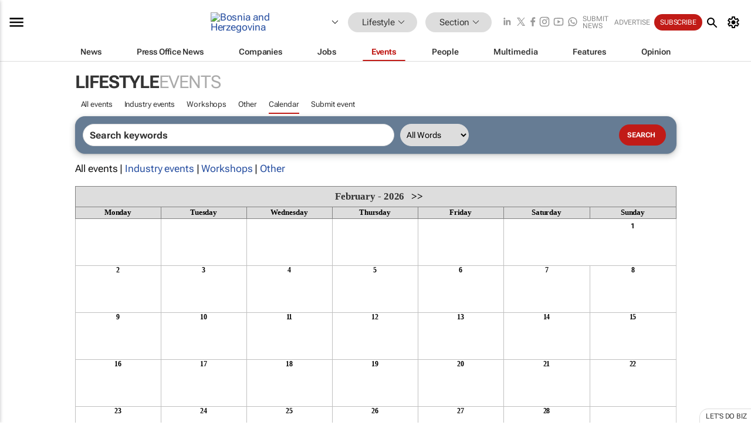

--- FILE ---
content_type: text/html; charset=utf-8
request_url: https://www.bizcommunity.com/Calendar/28/427/pi-0/cst-0.html
body_size: 16907
content:
<!doctype html>
<html lang="en">
<head>
<script>var gaBP='';gaBP=(typeof bizPlatform!=='undefined')?bizPlatform():'';</script><script async src="https://www.googletagmanager.com/gtag/js?id=G-4M01RQ45QJ"></script><script>window.dataLayer = window.dataLayer || [];function gtag(){dataLayer.push(arguments);}gtag('js', new Date());gtag('config','G-4M01RQ45QJ',{'dimension1':'427','dimension2':'427','dimension3':'28','dimension4':'7','dimension5':'0','dimension6':'0','dimension7':'3','dimension8':gaBP});</script>
<!--AD: /23319312375/Lifestyle-->
<title>Lifestyle & Entertainment Calendar in Bosnia and Herzegovina</title>
<link rel="canonical" href="https://www.bizcommunity.com/Calendar/28/427/pi-0/cst-0.html">
<link rel="alternate" type="application/rss+xml" title="Bosnia and Herzegovina - Lifestyle RSS Feed" href="https://www.bizcommunity.com/rss/28/427.html">
<meta name="title" content="Lifestyle & Entertainment Calendar in Bosnia and Herzegovina">
<meta name="description"  content="">
<meta name=keywords content="">
<meta http-equiv="Content-Language" content="en-us">
<meta http-equiv="content-type" content="text/html; charset=UTF-8">
<meta name="subject" content="Industry news">
<meta name="url"  content="https://www.bizcommunity.com/Calendar/28/427/pi-0/cst-0.html">
<meta name="robots" content="index,follow">
<meta name="viewport" content="width=device-width, initial-scale=1">
<meta name="theme-color" content="#ffffff">
<meta property="og:title" content="Lifestyle & Entertainment Calendar in Bosnia and Herzegovina">
<meta property="og:type" content="Website">
<meta property="og:description" content="" >
<meta property="og:site_name" content="Bizcommunity">
<meta property="og:url" content="https://www.bizcommunity.com/Calendar/28/427/pi-0/cst-0.html">
<meta name="image" property="og:image" content="https://www.bizcommunity.com/res/img/biz_balls_250.png">
<meta property="og:image:secure_url" content="https://www.bizcommunity.com/res/img/biz_balls_250.png">
<meta property="og:image:alt" content="">
<meta property="twitter:card" content="https://www.bizcommunity.com/res/img/biz_balls_250.png">
<meta name="twitter:card" content="summary_large_image"> 
<meta name="twitter:title" content="Lifestyle & Entertainment Calendar in Bosnia and Herzegovina"> 
<meta name="twitter:url" content="https://www.bizcommunity.com/Calendar/28/427/pi-0/cst-0.html"> 
<meta name="twitter:description" content=""> 
<meta name="twitter:image" content="https://www.bizcommunity.com/res/img/biz_balls_250.png"> 
<meta name="twitter:site" content="@Bizcommunity"> 
<meta name="twitter:creator" content=" @Bizcommunity"> 
<meta property="fb:app_id" content="144806878919221"> 
<link rel="preconnect" href="https://biz-file.com">
<link rel="preconnect" href="https://cdn.jsdelivr.net">
<link href="/res/css/public-desktop.css?s119e" rel=stylesheet>
<link href="/res/css/section-event.css?s5" rel=stylesheet>
<link href="/res/css/test-site-live.css?s23" rel=stylesheet><link rel="icon" href="/favicon.ico" sizes="any"><link rel="icon" href="/res/img/favicon/favicon.svg" type="image/svg+xml"><link rel="apple-touch-icon" sizes="180x180" href="/res/img/favicon/apple-touch-icon.png"><link rel="icon" type="image/png" sizes="32x32" href="/res/img/favicon/favicon-32x32.png"><link rel="icon" type="image/png" sizes="16x16" href="/res/img/favicon/favicon-16x16.png"><link rel="manifest" href="/manifest.json"><link rel="apple-touch-icon" href="/res/img/biz-balls-apple-touch.png"><link rel="apple-touch-startup-image" href="/res/img/ios-startup.png"><style>.site-header-placeholder {background: transparent !important;} 
.body-container {margin-top:0px !important;} 
.btn-search--toggle{display:none;}
.CB_i{height: initial}
.RM_box--trending {.RM_small-square-link {display: none}}
.elevated-container--narrow-padding > div{position:static !important}

.front-page-jobs-container content-group { 
margin-top:10px !important;
}

.front-page-latest-jobs {
margin-top:10px !important;
}
	@media screen and (max-width: 768px) {
				.body-new-design--header-only.body-myaccount-page .site-header-placeholder {
					height: 94px;
				}
			}
.kMyAccountTable tr th {color: #fff !important;}
.CTS_title a {font-size: 27px;}
.kLargeTable td {padding: 4px;border: 1px solid #ccc;}</style>
<style>
@font-face {font-family:'Roboto Flex';font-style:normal;font-weight:100 1000;font-stretch:100%;font-display:swap;src:url(/res/font/roboto-flex-v9-wght-xtra.woff2) format('woff2');}
@supports (-webkit-hyphens:none){@font-face {font-family:'Roboto Flex';font-style:normal;font-weight:100 1000;font-stretch:100%;font-display:swap;src:url(/res/font/roboto-flex-v9-wght-xtra-safari.woff2) format('woff2');}}
</style>
<script>
var RNS = RNS || (Math.floor(Math.random() * 0x7FFFFFFF)+1).toString();
var _locationId=28;
var _categoryId=427;
var _contentType=7;
var _contentId=0;
var _pageName='Calendar';
var jsPageType=3;
var adPosition = '';
</script>
<script nomodule src="/res/js/head.es5.js?m49k"></script>
<script src="/res/js/head.js?m49k"></script>
<script async="async" src="https://securepubads.g.doubleclick.net/tag/js/gpt.js"></script>
<script>window.googletag = window.googletag || {};window.googletag.cmd = window.googletag.cmd || [];var googletag = window.googletag;var googletagads = googletagads || [];googletag.cmd.push(function() {googletag.pubads().enableSingleRequest();googletag.pubads().disableInitialLoad();googletag.pubads().addEventListener('slotRenderEnded', function(event) {updateDFPAdSlot(event.slot.getSlotElementId(), event.isEmpty);});googletag.enableServices();});</script>
</head>
<body class=" body-is-public-page body-has-no-col body-page-type-3 body-browse-page body-new-design--header-only body-menu-home body-new-header-july" data-x="addScrollClasses:{'scrollDownClass':'body--scroll-down','scrollUpClass':'body--scroll-up'}">
<div class="site-header"><div class="SH-option"><div class="d-flex" style="align-items: center;justify-content: space-between"><div id="desktop-menuToggle-mainMenu" class="SHO-hamburger"><div class="hamburger  j-hamburger" id="j-hamburger" data-x="axH:{'fireOnlyOnce':true}" data-target="j-sideMenu" data-href="/Request/RenderSideMenuContent.aspx?si=j-sideMenu"><span class="icon"></span></div><div id="j-sideMenu" class="side-menu-content"><div class="d-flex justify-content-center align-items-center" style="height: 80vh;width: 100%;justify-content: center"><img src="/res/img/m-loading.gif" alt=""></div><div class="SMC-overlay" onclick="$('#j-sideMenu').toggleClass('side-menu-content--open');$('.j-hamburger').removeClass('is-active');"></div></div></div><div class="logo"><a href="/"><img class="logo-img" src="https://biz-file.com/res/img/logo.png" alt=""></a></div><a class="j-country-hover country-hover country-hover country-hover" data-x="pRID:{'on':'hover','delay':200,'transition':'none','position':'below','stretchToFitLinksWidth':false,'removeDelayIfPopupVisible':true}" data-target="jLR-Country-Popup-logo"
data-url="/Request/selectcountrypopup.aspx?l=28&amp;c=427" href="/SelectCountry.aspx?l=28&amp;c=427" data-option="show-images"><span class="kvertical-align"><img class="flag" src="https://biz-file.com/res/img/flag/21/28.gif" width="21" height="14" alt="Bosnia and Herzegovina"></span><span class="pagedropdown-icon-wrapper"><span class="mui-icon_expand-more-black"></span></span></a><div class="bread-crumb"><!---ksjlkds33--><a class="BC-i SM-i SM-i--industries-dropdown" data-x="pRID:{'on':'hoverOnly','delay':200,'transition':'none','position':'below','stretchToFitLinksWidth':false,'removeDelayIfPopupVisible':true}" data-target="j-ind-popup-ksjlkds33" data-url="/Request/SelectIndustryPopupDouble.aspx?ct=7&c=427&pcth=BCI-popup" href="/Events/28/427.html"><span class="BCI-text"> Lifestyle </span><span class="mui-icon_expand-more-black"></span></a><div id="j-ind-popup-ksjlkds33" class="BCI-popup j-escape-hide breadcrum-header" style="display:none"></div><span class="BC-nav mui-icon_arrow-forward-100"></span><a class="BC-i BC-i--section SM-i SM-i--industries-dropdown" data-x="pRID:{'on':'hoverOnly','delay':200,'transition':'none','position':'below','stretchToFitLinksWidth':false,'removeDelayIfPopupVisible':true}" data-target="j-cat-popup-ksjlkds33" href="/Events/28/427.html" data-url="/Request/SelectCategory.aspx?l=28&c=427"><span class="BCI-text">Section </span><span class="mui-icon_expand-more-black"></span></a><div id="j-cat-popup-ksjlkds33" class="BCI-popup j-escape-hide breadcrum-header" style="display:none"></div></div><div class="search-section SHOR-search"><div id="j-search-box-8ed0654cf2db452c99b8950828e3f0fe" class="search-form search-form--cntrl right-search-search-control search-form--collapsed"><form class="d-flex align-items-center" method="post" action="/Search.aspx?l=28&c=1"  onfocusin="$('body').addClass('search-active');" onfocusout="$('body').removeClass('search-active');"><input id="j-search-input-right-search" placeholder="Search" name="s" class="search-input" type="text" oninput="document.querySelector('#j-btn-clear-text-right-search').style.display = this.value ? 'block' : 'none';" required /><div class="right-controls"><button id="j-btn-clear-text-right-search" class="btn-clear-text" aria-label="Clear search" type="button" onclick="document.getElementById('j-search-input-right-search').value = ''; this.style.display = 'none'; document.getElementById('j-search-input-right-search').focus();"><span class="clear-search-icon"></span></button><div class="btn-advanced-options" title="Advanced options" aria-label="Advanced options" data-x="pRID:{ 'on': 'hover','position': 'belowleft','transition': 'none'}" data-target="jSearch-PopUp-right-search"><span id="advanced-options-text-right-search" class="advanced-options-text"></span><span class="advanced-options-icon"></span></div></div><button class="btn-search" aria-label="Search" role="button"><span class="search-icon"></span></button><button id="j-btn-search-toggle-8ed0654cf2db452c99b8950828e3f0fe" class="btn-search btn-search--toggle" aria-label="toogle" role="button"><span class="search-icon"></span></button><input id="j-ctype-right-search" hidden type="text" name="ctype"></form><div id="j-search-overlay-8ed0654cf2db452c99b8950828e3f0fe" class="search-overlay"></div></div><div id="jSearch-PopUp-right-search" style="display:none;"><div class="pop1-arrow"></div><div class="pop1"><ul class="pop1-ul"><li txt="All" rel="/Request/SuggestAll.aspx"><a href="#" class="PUI-text" onclick="$('#j-ctype-right-search').val(0);$('#advanced-options-text-right-search').text('');">All</a></li><li txt="Articles" rel="/Request/SuggestArticles.aspx?l=28&c=427"><a  class="PUI-text" href="#" onclick="$('#j-ctype-right-search').val(1);$('#advanced-options-text-right-search').text('Articles');">Articles</a></li><li txt="Companies" rel="/Request/SuggestCompany.aspx"><a class="PUI-text" href="#" onclick="$('#j-ctype-right-search').val(12);$('#advanced-options-text-right-search').text('Companies');">Companies</a></li><li txt="Events" rel="/Request/SuggestEvents.aspx?l=28"><a class="PUI-text" href="#" onclick="$('#j-ctype-right-search').val(7);$('#advanced-options-text-right-search').text('Events');">Events</a></li><li txt="Galleries" rel="/Request/SuggestGalleries.aspx?l=28"><a  class="PUI-text" href="#" onclick="$('#j-ctype-right-search').val(8);$('#advanced-options-text-right-search').text('Galleries');">Galleries</a></li><li txt="Jobs" rel="/Request/SuggestJobs.aspx"><a  class="PUI-text" href="#" onclick="$('#j-ctype-right-search').val(10);$('#advanced-options-text-right-search').text('Jobs');">Jobs</a></li><li txt="People" rel="/Request/SuggestPeople.aspx"><a  class="PUI-text" href="#" onclick="$('#j-ctype-right-search').val(3);$('#advanced-options-text-right-search').text('People');">People</a></li></ul></div></div><script>onReady(function () {if (!true){return}let searchContainer = document.getElementById('j-search-box-8ed0654cf2db452c99b8950828e3f0fe');let toggleButton = document.getElementById('j-btn-search-toggle-8ed0654cf2db452c99b8950828e3f0fe');let overlay = document.getElementById('j-search-overlay-8ed0654cf2db452c99b8950828e3f0fe');
let body = document.body;
// When the toggle is clicked
// 1. Toggle the class on the search container to inclde the collapsed open class
// 2. Add event listeners for scroll and click outside to remove the open class
// 3. When the overlay is clicked, remove the open class
// 4. When clicked outside the search container, and scroll of scrollHeight  remove the open class
toggleButton.addEventListener('click', function (e) {
e.preventDefault();
searchContainer.classList.toggle('search-form--collapsed-open');
overlay.classList.toggle('search-overlay--open');
body.classList.toggle('right-search-search-control-active');
let scrolled = false;
let scrollHeight = 300;
// Function to handle clicks outside the .search element
function handleClickOutside(event) {
if (!searchContainer.contains(event.target)) {
RemoveClassRemoveListeners();
}
}
// Function to handle scroll beyond 300px
function handleScroll() {
if (window.scrollY > scrollHeight && !scrolled) {
scrolled = true;
RemoveClassRemoveListeners();
}
}
// Function to toggle the class and remove both event listeners
function RemoveClassRemoveListeners() {
searchContainer.classList.remove('search-form--collapsed-open');
overlay.classList.remove('search-overlay--open');
body.classList.remove('right-search-search-control-active');
// Remove event listeners
window.removeEventListener('scroll', handleScroll);
document.removeEventListener('click', handleClickOutside);
}
// Attach event listeners for scroll and click outside
window.addEventListener('scroll', handleScroll);
document.addEventListener('click', handleClickOutside);
});
overlay.addEventListener('click', function () {
searchContainer.classList.remove('search-form--collapsed-open');
overlay.classList.remove('search-overlay--open');
body.classList.remove('right-search-search-control-active');});});</script></div></div><div class="SHO-right d-flex items-center"><div class="social-media-links d-flex">
<a class="icon-link icon-link--linkedin" href="https://za.linkedin.com/company/bizcommunity" target="_blank" rel="noopener,nofollow,noindex" title="Bizcommunity linkedIn">
<span class="sb-linkedin-testsite"></span></a>
<a class="icon-link icon-link--x" href="https://www.bizcommunity.com/advertise/contactus" target="_blank" rel="noopener,nofollow,noindex" title="Bizcommunity x/twitter">
<span class="sb-x-testsite"></span></a>
<a class="icon-link icon-link--facebook" href="https://www.facebook.com/Bizcommunity" target="_blank" rel="noopener,nofollow,noindex" title="Bizcommunity facebook">
<span class="sb-facebook-testsite mr-n-4px ml-n-4px"></span></a>
<a class="icon-link icon-link--instagram" href="https://www.instagram.com/bizcommunity/" target="_blank" rel="noopener,nofollow,noindex" title="Bizcommunity instagram">
<span class="sb-instagram-testsite"></span></a>
<a class="icon-link icon-link--youtube" href="https://www.youtube.com/@bizcommunity" target="_blank" rel="noopener,nofollow,noindex" title="Bizcommunity youtube">
<span class="sb-youtube-testsite"></span></a>
<a class="icon-link icon-link--whatsapp" href="https://www.whatsapp.com/channel/0029Vacw0EY4SpkIG5yGPh2h" target="_blank" rel="noopener,nofollow,noindex" title="Bizcommunity whatsapp">
<span class="sb-whatsapp-testsite"></span></a>
</div>
<a class="SHOR-icon-link"
data-x="pRID:{'on':'hover', 'delay': 200, 'transition': 'none', 'tailClass': 'pop1-arrow', 'position': 'below','resizeWhenContentChanges':true, 'stretchToFitLinksWidth': false, 'removeDelayIfPopupVisible': true,'preventDefaultLink':true}"
data-target="jHL-socialMediaPages"
data-url="/Request/SelectSocialMediaSitesPopup.aspx" href="https://www.bizcommunity.com/advertise/contactus"><span class="CHSRIL-icon m-icon m-icon_share "></span></a><div class="SHOR-links d-flex items-center justify-center cdhdi"><a class="SHORL-i SHORL-i--extra-link" data-target="jSubmitBox-3" data-url="/Request/SelectSubmitPopup.aspx?ru=%2fCalendar%2f28%2f427%2fpi-0%2fcst-0.html" href="/SubmitNews.aspx?l=28&c=427">Submit news</a><a class="SHORL-i SHORL-i--extra-link"
href="https://www.bizcommunity.com/advertise?utm_source=bizcommunity&utm_medium=site&utm_campaign=topstrip">Advertise</a><a class="SHORL-i SHORL-i--cta" href="/Signup.aspx?l=196&c=1&ss=siteHeader">Subscribe</a><a class="SHORL-i SHORL-i--my-account  j-myaccount-hover d-flex" data-url="/Request/SelectMyAccountPopup.aspx?ru=%2fCalendar%2f28%2f427%2fpi-0%2fcst-0.html" href="/MyAccount/Home.aspx" data-target="jMyAccountBox" href="/MyAccount/Home.aspx" aria-label="MyAccount"><span class="sm-myaccount-text">My Account</span><span class="icon mui-icon_cog j-myaccount-icon"></span></a></div><div class="SHO-controls--mobile"><ul class="sm-ul"><li class="search-toggle" onclick="$('.search-form').toggleClass('search-form--open-for-mobile');$('.SH-mobile-strip').toggleClass('d-none');$('.site-header').toggleClass('site-header--has-mobile-search');"></li><li class="ts-m-tool"><a class="sm-a sm-a--small-margin j-myaccount-hover" data-url="/Request/SelectMyAccountPopup.aspx?ru=%2fCalendar%2f28%2f427%2fpi-0%2fcst-0.html" href="/MyAccount/Home.aspx" data-target="jMyAccountBox" href="/MyAccount/Home.aspx" aria-label="MyAccount"><span class="sm-myaccount-text"></span><span id="" class="icon mui-icon_cog j-myaccount-icon"></span></a></li></ul></div></div></div><div class="SH-top-strip"><div class="SHTS-menus d-flex"><div class="SHTS-middle d-flex"><div class="SHTSM-menu"><div class="site-menu d-flex"><div class="SM-items d-flex"><a class="SM-i SM-i--dropdown SM-i-News "
href="/Lifestyle"  data-target="j-mi-News"><span class="SM-i-text d-flex items-center justify-between">News</span></a><a class="SM-i SM-i--dropdown SM-i-PressOffice "
href="/CompanyNews/28/427.html"  data-target="j-mi-PressOffice"><span class="SM-i-text d-flex items-center justify-between">Press Office News</span></a><a class="SM-i SM-i--dropdown SM-i-Companies "
href="/Companies/28/427.html"  data-target="j-mi-Companies"><span class="SM-i-text d-flex items-center justify-between">Companies</span></a><a class="SM-i SM-i--dropdown SM-i-Jobs "
href="/JobIndustries.aspx?l=28&c=1"  data-target="j-mi-Jobs"><span class="SM-i-text d-flex items-center justify-between">Jobs</span></a><a class="SM-i SM-i--dropdown SM-i--current SM-i-Events "
href="/Events/28/427.html"  data-target="j-mi-Events"><span class="SM-i-text d-flex items-center justify-between">Events</span></a><a class="SM-i SM-i--dropdown SM-i-People "
href="/People/196/427.html"  data-target="j-mi-People"><span class="SM-i-text d-flex items-center justify-between">People</span></a><a class="SM-i SM-i--dropdown SM-i-Multimedia "
href="/Multimedia/28/427.html"  data-target="j-mi-Multimedia"><span class="SM-i-text d-flex items-center justify-between">Multimedia</span></a><a class="SM-i SM-i--dropdown SM-i-SpecialSections "
href="https://www.bizcommunity.com/advertise/sponsorship-content"  data-target="j-mi-SpecialSections"><span class="SM-i-text d-flex items-center justify-between">Features</span></a><a class="SM-i SM-i--dropdown SM-i-Contributors "
href="/ContributorArticles/28/427.html"  data-target="j-mi-Contributors"><span class="SM-i-text d-flex items-center justify-between">Opinion</span></a><div class="SM-items--block"><a class="SM-i"
href="https://www.bizcommunity.com/advertise?utm_source=bizcommunity&utm_medium=site&utm_campaign=topstrip"><span class="SM-i-text d-flex items-center justify-between">Advertise</span></a><a class="SM-i j-myaccount-hover" data-target="jSubmitBox-2" data-url="/Request/SelectSubmitPopup.aspx?ru=%2fCalendar%2f28%2f427%2fpi-0%2fcst-0.html" href="/SubmitNews.aspx?l=28&c=427"><span class="SM-i-text d-flex items-center justify-between">Submit news</span></a><div class="myaccount-popup shadow-2" id="jSubmitBox-2" style="display:none;width:fit-content;" data-track="top strip my account pop up"></div></div></div><div id="j-mi-News" class="mm-popup" style="display:none;"><div class="pop1 clear-before-after"><ul class="pop1-col pop1-ul"><li><a class="PUI-text" href="/Lifestyle">News</a></li><li><a class="PUI-text" href="/CompanyNews/28/427.html">Company news</a></li><li><a class="PUI-text" href="/InBriefs/28/427.html">In briefs</a></li><li><a class="PUI-text" href="/PeopleNews/28/427.html">New appointments</a></li><li><a class="PUI-text" href="/Accounts/28/10.html">New business</a></li><li><a class="PUI-text" href="/NewsletterList.aspx">Newsletters</a></li><li><a class="PUI-text" href="/MostReadArticles/28/427.html">Most read articles</a></li><li><a class="PUI-text" href="/MySavedContent.aspx?id=0&ct=1">Saved content</a></li></ul><div class="pop1-col pop1-right"><a class="kSubmitButton kRound" href="/SubmitNews.aspx?l=28&c=427" title="Submit news" rel="noindex">Submit news</a></div></div></div><div id="j-mi-PressOffice" class="mm-popup" style="display:none;"><div class="pop1 clear-before-after"><ul class="pop1-col pop1-ul"><li><a class="PUI-text" href="/CompanyNews/28/427.html">Press Office news</a></li><li><a class="PUI-text" href="/PressOffices/28/427.html">Press Offices</a></li><li><a class="PUI-text" href="/advertise/bizoffice?utm_source=bizcommunity&utm_medium=site&utm_campaign=link-topMenu">Press Office info</a></li><li><a class="PUI-text" href="/MyAccount/Companies.aspx">My Press Office</a></li></ul><div class="pop1-col pop1-right"><a class="kSubmitButton kRound" href="/SubmitNews.aspx?l=28&c=427" title="Publish your news on Biz" rel="noindex">Publish your news on Biz</a></div></div></div><div id="j-mi-Companies" class="mm-popup" style="display:none;"><div class="pop1 clear-before-after"><ul class="pop1-col pop1-ul"><li><a class="PUI-text" href="/Companies/28/427.html">Companies</a></li><li><a class="PUI-text" href="/CompanyNews/28/427.html">Company news</a></li><li><a class="PUI-text" href="/PressOfficeList.aspx">Press Office Newsrooms</a></li><li><a class="PUI-text" href="/MyAccount/Companies.aspx">My company</a></li><li><a class="PUI-text" href="/MySavedCompanies.aspx">My saved companies</a></li></ul><div class="pop1-col pop1-right"><a class="kSubmitButton kRound" href="/ListCompany.aspx?l=28&c=427" title="Get a Biz listing" rel="noindex">Get a Biz listing</a><a class="kSubmitButton kRound" href="/SubmitNews.aspx?l=28&c=427" title="Publish your news on Biz" rel="noindex">Publish your news on Biz</a></div></div></div><div id="j-mi-Jobs" class="mm-popup" style="display:none;"><div class="pop1 clear-before-after"><ul class="pop1-col pop1-ul"><li><a class="PUI-text" href="/JobIndustries.aspx?l=28&c=1">Jobs offered</a></li><li><a class="PUI-text" href="/JobsWanted.aspx?l=28&c=427&ct=11">Jobs wanted</a></li><li><a class="PUI-text" href="/MySavedJobs.aspx">My saved jobs</a></li><li><a class="PUI-text" href="/MyAccount/CVView.aspx">My CV</a></li><li><a class="PUI-text" href="/Recruiters/28/427.html">Recruiters</a></li><li><a class="PUI-text" href="/CompaniesRecruiting/28/427.html">Companies recruiting</a></li><li><a class="PUI-text" href="/PostJobOffered.aspx?">Post your job ad</a></li><li><a class="PUI-text" href="/MyAccount/Jobs.aspx">Recruitment login</a></li></ul><div class="pop1-col pop1-right"><a class="kSubmitButton kRound" href="/PostJob.aspx" title="Post a job" rel="noindex">Post a job</a></div></div></div><div id="j-mi-Events" class="mm-popup" style="display:none;"><div class="pop1 clear-before-after"><ul class="pop1-col pop1-ul"><li><a class="PUI-text" href="/Events/28/427/cst-3.html">Industry events</a></li><li><a class="PUI-text" href="/Events/28/427/cst-4.html">Workshops</a></li><li><a class="PUI-text" href="/Events/28/427/cst-106.html">Other</a></li><li><a class="PUI-text" href="/Calendar/28/10.html">Calendar</a></li></ul><div class="pop1-col pop1-right"><a class="kSubmitButton kRound" href="/SubmitEvent.aspx" title="Submit event" rel="noindex">Submit event</a></div></div></div><div id="j-mi-People" class="mm-popup" style="display:none;"><div class="pop1 clear-before-after"><ul class="pop1-col pop1-ul"><li><a class="PUI-text" href="/People/196/427.html">Find people</a></li><li><a class="PUI-text" href="/EditProfile.aspx">Edit my profile</a></li></ul><div class="pop1-col pop1-right"></div></div></div><div id="j-mi-Multimedia" class="mm-popup" style="display:none;"><div class="pop1 clear-before-after"><ul class="pop1-col pop1-ul"><li><a class="PUI-text" href="/Videos/28/427.html">Videos</a></li><li><a class="PUI-text" href="/Audios/28/427.html">Audios</a></li><li><a class="PUI-text" href="/Galleries/28/427.html">Galleries</a></li><li><a class="PUI-text" href="/Multimedia/28/589.html">BizTakeouts</a></li></ul><div class="pop1-col pop1-right"><a class="kSubmitButton kRound" href="/MyAccount/SubmitMultimediaAd.aspx" title="Submit your media" rel="noindex">Submit your media</a></div></div></div><!-- These sub menus are loaded at run time, Check the method that creates the cRenderMenuItem menu list --><div id="j-mi-SpecialSections" class="mm-popup" style="display:none;"><div class="pop1 clear-before-after"><ul class="pop1-col pop1-ul"><li><a class="PUI-text" href="/BizTrends">BizTrends</a></li><li><a class="PUI-text" href="/Pendoring">Pendoring</a></li><li><a class="PUI-text" href="/EffieAwards">Effie Awards</a></li><li><a class="PUI-text" href="/BizTrendsTV">BizTrendsTV</a></li><li><a class="PUI-text" href="/NedbankIMC">IMC Conference</a></li><li><a class="PUI-text" href="/OrchidsandOnions">Orchids and Onions</a></li><li><a class="PUI-text" href="/TheLeadCreative">The Lead Creative</a></li><li><a class="PUI-text" href="/LoeriesCreativeWeek">Loeries Creative Week</a></li><li><a class="PUI-text" href="/SpecialSections.aspx">More Sections</a></li></ul><div class="pop1-col pop1-right"><a class="kSubmitButton kRound" href="https://www.bizcommunity.com/advertise/sponsorship-content" title="Features calendar" rel="noindex">Features calendar</a></div></div></div><div id="j-mi-Contributors" class="mm-popup" style="display:none;"><div class="pop1 clear-before-after"><ul class="pop1-col pop1-ul"><li><a class="PUI-text" href="/ContributorArticles/28/427.html">Articles</a></li></ul><div class="pop1-col pop1-right"><a class="kSubmitButton kRound" href="/SubmitNews.aspx?l=28&c=427" title="Contribute" rel="noindex">Contribute</a></div></div></div></div><div id="j-industryDropDown-site-menu" class="industryDropDown" style="display:none;min-width: 200px"></div></div></div></div></div><div class="SHTS-search-section SH-toggle-search-section"><div class="SHSS-search-box"><div id="j-search-box-be8c8971dfd941f98f5876b9e2954cf4" class="search-form search-form--cntrl header-search-search-control "><form class="d-flex align-items-center" method="post" action="/Search.aspx?l=28&c=1"  onfocusin="$('body').addClass('search-active');" onfocusout="$('body').removeClass('search-active');"><input id="j-search-input-header-search" placeholder="Search" name="s" class="search-input" type="text" oninput="document.querySelector('#j-btn-clear-text-header-search').style.display = this.value ? 'block' : 'none';" required /><div class="right-controls"><button id="j-btn-clear-text-header-search" class="btn-clear-text" aria-label="Clear search" type="button" onclick="document.getElementById('j-search-input-header-search').value = ''; this.style.display = 'none'; document.getElementById('j-search-input-header-search').focus();"><span class="clear-search-icon"></span></button><div class="btn-advanced-options" title="Advanced options" aria-label="Advanced options" data-x="pRID:{ 'on': 'hover','position': 'belowleft','transition': 'none'}" data-target="jSearch-PopUp-header-search"><span id="advanced-options-text-header-search" class="advanced-options-text"></span><span class="advanced-options-icon"></span></div></div><button class="btn-search" aria-label="Search" role="button"><span class="search-icon"></span></button><button id="j-btn-search-toggle-be8c8971dfd941f98f5876b9e2954cf4" class="btn-search btn-search--toggle" aria-label="toogle" role="button"><span class="search-icon"></span></button><input id="j-ctype-header-search" hidden type="text" name="ctype"></form><div id="j-search-overlay-be8c8971dfd941f98f5876b9e2954cf4" class="search-overlay"></div></div><div id="jSearch-PopUp-header-search" style="display:none;"><div class="pop1-arrow"></div><div class="pop1"><ul class="pop1-ul"><li txt="All" rel="/Request/SuggestAll.aspx"><a href="#" class="PUI-text" onclick="$('#j-ctype-header-search').val(0);$('#advanced-options-text-header-search').text('');">All</a></li><li txt="Articles" rel="/Request/SuggestArticles.aspx?l=28&c=427"><a  class="PUI-text" href="#" onclick="$('#j-ctype-header-search').val(1);$('#advanced-options-text-header-search').text('Articles');">Articles</a></li><li txt="Companies" rel="/Request/SuggestCompany.aspx"><a class="PUI-text" href="#" onclick="$('#j-ctype-header-search').val(12);$('#advanced-options-text-header-search').text('Companies');">Companies</a></li><li txt="Events" rel="/Request/SuggestEvents.aspx?l=28"><a class="PUI-text" href="#" onclick="$('#j-ctype-header-search').val(7);$('#advanced-options-text-header-search').text('Events');">Events</a></li><li txt="Galleries" rel="/Request/SuggestGalleries.aspx?l=28"><a  class="PUI-text" href="#" onclick="$('#j-ctype-header-search').val(8);$('#advanced-options-text-header-search').text('Galleries');">Galleries</a></li><li txt="Jobs" rel="/Request/SuggestJobs.aspx"><a  class="PUI-text" href="#" onclick="$('#j-ctype-header-search').val(10);$('#advanced-options-text-header-search').text('Jobs');">Jobs</a></li><li txt="People" rel="/Request/SuggestPeople.aspx"><a  class="PUI-text" href="#" onclick="$('#j-ctype-header-search').val(3);$('#advanced-options-text-header-search').text('People');">People</a></li></ul></div></div><script>onReady(function () {if (!false){return}let searchContainer = document.getElementById('j-search-box-be8c8971dfd941f98f5876b9e2954cf4');let toggleButton = document.getElementById('j-btn-search-toggle-be8c8971dfd941f98f5876b9e2954cf4');let overlay = document.getElementById('j-search-overlay-be8c8971dfd941f98f5876b9e2954cf4');
let body = document.body;
// When the toggle is clicked
// 1. Toggle the class on the search container to inclde the collapsed open class
// 2. Add event listeners for scroll and click outside to remove the open class
// 3. When the overlay is clicked, remove the open class
// 4. When clicked outside the search container, and scroll of scrollHeight  remove the open class
toggleButton.addEventListener('click', function (e) {
e.preventDefault();
searchContainer.classList.toggle('search-form--collapsed-open');
overlay.classList.toggle('search-overlay--open');
body.classList.toggle('header-search-search-control-active');
let scrolled = false;
let scrollHeight = 300;
// Function to handle clicks outside the .search element
function handleClickOutside(event) {
if (!searchContainer.contains(event.target)) {
RemoveClassRemoveListeners();
}
}
// Function to handle scroll beyond 300px
function handleScroll() {
if (window.scrollY > scrollHeight && !scrolled) {
scrolled = true;
RemoveClassRemoveListeners();
}
}
// Function to toggle the class and remove both event listeners
function RemoveClassRemoveListeners() {
searchContainer.classList.remove('search-form--collapsed-open');
overlay.classList.remove('search-overlay--open');
body.classList.remove('header-search-search-control-active');
// Remove event listeners
window.removeEventListener('scroll', handleScroll);
document.removeEventListener('click', handleClickOutside);
}
// Attach event listeners for scroll and click outside
window.addEventListener('scroll', handleScroll);
document.addEventListener('click', handleClickOutside);
});
overlay.addEventListener('click', function () {
searchContainer.classList.remove('search-form--collapsed-open');
overlay.classList.remove('search-overlay--open');
body.classList.remove('header-search-search-control-active');});});</script></div></div><div class="SH-mobile-strip d-mobile-only"><div id="j-mobile-subheader-wrapper" class="mobile-subheader-wrapper"><nav class="mobile-subheader"><ul id="j-menu-horizontal-scroll" class="menu-horizontal-scroll"><li class="" ><a href="/Events/28/427.html">All events</a></li><li class="" ><a href="/Events/28/427/cst-3.html">Industry events</a></li><li class="" ><a href="/Events/28/427/cst-4.html">Workshops</a></li><li class="" ><a href="/Events/28/427/cst-106.html">Other</a></li><li class="KCurrent" ><a href="/Calendar/28/427.html">Calendar</a></li><li class="" ><a href="/SubmitEvent.aspx">Submit event</a></li></ul></nav><ul  id="j-menu-horizontal-scroll_submenu" class="menu-horizontal-scroll menu-horizontal-scroll_submenu "><li><a href="/Events/28/1.html" >All Events</a></li><li><a  class="j-mobilemenu-hover" data-target="j-mobileMenuIndustryPopUp">Lifestyle <span class="sprite-misc sprite-misc-arrow-dropdown-solid-black sprite-d-11x6"></span></ a></li><li><a  class="j-mobilemenu-hover" data-target="j-MobileMenuCategoryPopUp">Category <span class="sprite-misc sprite-misc-arrow-dropdown-solid-black sprite-d-11x6"></span></ a></li></ul><div id="j-mobileMenuIndustryPopUp" class="mh-dropdown"style="display:none;"><ul class="mobilemenu-dropdown pop1-col pop1-compact-ul"><li><a href="/Allindustries">Home</a></li><li><a href="/Events/28/427.html">Lifestyle</a></li><li class="" ><a href="/Events/28/11.html">Marketing &amp; Media</a></li><li class="" ><a href="/Events/28/358.html">Agriculture</a></li><li class="" ><a href="/Events/28/454.html">Automotive</a></li><li class="" ><a href="/Events/28/360.html">Construction &amp; Engineering</a></li><li class="" ><a href="/Events/28/371.html">Education</a></li><li class="" ><a href="/Events/28/355.html">Energy &amp; Mining</a></li><li class="" ><a href="/Events/28/836.html">Entrepreneurship</a></li><li class="" ><a href="/Events/28/356.html">ESG &amp; Sustainability</a></li><li class="" ><a href="/Events/28/357.html">Finance</a></li><li class="" ><a href="/Events/28/148.html">Healthcare</a></li><li class="" ><a href="/Events/28/362.html">HR &amp; Management</a></li><li class="" ><a href="/Events/28/379.html">ICT</a></li><li class="" ><a href="/Events/28/364.html">Legal</a></li><li class="" ><a href="/Events/28/389.html">Logistics &amp; Transport</a></li><li class="" ><a href="/Events/28/365.html">Manufacturing</a></li><li class="" ><a href="/Events/28/368.html">Property</a></li><li class="" ><a href="/Events/28/160.html">Retail</a></li><li class="" ><a href="/Events/28/373.html">Tourism &amp; Travel</a></li><li ><a href="/Articles//1/11/g-1.html">International</a></li><li><a style="text-transform:uppercase" href="/SubmitNews.aspx">Submit news</a></li></ul></div><div id="j-MobileMenuCategoryPopUp" class="mh-dropdown" style="display:none;"><ul class="mobilemenu-dropdown pop1-col pop1-compact-ul"><li><a href="/Events/28/484.html" >Art </a></li><li><a href="/Events/28/443.html" >Events </a></li><li><a href="/Events/28/430.html" >Fashion </a></li><li><a href="/Events/28/482.html" >Film </a></li><li><a href="/Events/28/436.html" >Food & Wine </a></li><li><a href="/Events/28/480.html" >Music </a></li><li><a href="/Events/28/437.html" >Sport </a></li><li><a href="/Events/28/477.html" >Theatre </a></li><li><a href="/Events/28/444.html" >Travel </a></li><li><a href="/Events/28/728.html" >Trends </a></li><li><a href="/Events/28/667.html" >Wellness </a></li></ul></div></div></div></div></div>
<div id="j-site-header-placeholder" class="site-header-placeholder"></div>
<div id="jLR-Country-Popup-logo" style="display:none; min-width: 200px;"></div>
<div id="jLR-Country-Popup" style="display:none; min-width: 200px;"></div>
<div class="myaccount-popup shadow-2" id="jMyAccountBox" style="display:none;width:fit-content;width:150px" data-track="top strip my account pop up"></div>
<!-- Hidden div element -->
<div id="jHL-socialMediaPages" style="display:none"></div>
<div id="j-mobilebottomtoolbar" class="mbt d-mobile-only"><div id="j-mobilebottomtoolbar-industries" class="mbt-industries"><div class="mbt-menuitem mbt-menuitem_industries "><a href="/Agriculture">Agriculture</a></div><div class="mbt-menuitem mbt-menuitem_industries "><a href="/Automotive">Automotive</a></div><div class="mbt-menuitem mbt-menuitem_industries "><a href="/Construction">Construction &amp; Engineering</a></div><div class="mbt-menuitem mbt-menuitem_industries "><a href="/Education">Education</a></div><div class="mbt-menuitem mbt-menuitem_industries "><a href="/Energy">Energy &amp; Mining</a></div><div class="mbt-menuitem mbt-menuitem_industries "><a href="/Entrepreneurship">Entrepreneurship</a></div><div class="mbt-menuitem mbt-menuitem_industries "><a href="/ESG-Sustainability">ESG &amp; Sustainability</a></div><div class="mbt-menuitem mbt-menuitem_industries "><a href="/Finance">Finance</a></div><div class="mbt-menuitem mbt-menuitem_industries "><a href="/Healthcare">Healthcare</a></div><div class="mbt-menuitem mbt-menuitem_industries "><a href="/HR">HR &amp; Management</a></div><div class="mbt-menuitem mbt-menuitem_industries "><a href="/IT">ICT</a></div><div class="mbt-menuitem mbt-menuitem_industries "><a href="/Legal">Legal</a></div><div class="mbt-menuitem mbt-menuitem_industries "><a href="/Lifestyle">Lifestyle</a></div><div class="mbt-menuitem mbt-menuitem_industries "><a href="/Logistics">Logistics &amp; Transport</a></div><div class="mbt-menuitem mbt-menuitem_industries "><a href="/Manufacturing">Manufacturing</a></div><div class="mbt-menuitem mbt-menuitem_industries "><a href="/MarketingMedia">Marketing &amp; Media</a></div><div class="mbt-menuitem mbt-menuitem_industries "><a href="/Property">Property</a></div><div class="mbt-menuitem mbt-menuitem_industries "><a href="/Retail">Retail</a></div><div class="mbt-menuitem mbt-menuitem_industries "><a href="/Tourism">Tourism &amp; Travel</a></div></div><div class="mbt-scroll d-flex"><a href="/AllIndustries" class="MBTS-link"><div class="MBTSL-icon-container "><span class="icon mui-icon_home"></span></div><p class="MBTSL-caption">News</p></a><a id="j-industriesmenu" href="#" class="MBTS-link "><div class="MBTSL-icon-container "><span class="icon mui-icon_app"></span></div><p class="MBTSL-caption">Industries</p></a><a href="/Companies/28/427.html" class="MBTS-link"><div class="MBTSL-icon-container "><span class="icon mui-icon_company"></span></div><p class="MBTSL-caption">Companies</p></a><a href="/JobIndustries.aspx?l=28&c=427" class="MBTS-link"><div class="MBTSL-icon-container "><span class="icon mui-icon_work"></span></div><p class="MBTSL-caption">Jobs</p></a><a href="/Events/28/427.html" class="MBTS-link"><div class="MBTSL-icon-container  MBTSL-icon-container--current "><span class="icon mui-icon_calender"></span></div><p class="MBTSL-caption">Events</p></a><a href="/People/28/427.html" class="MBTS-link"><div class="MBTSL-icon-container "><span class="icon mui-icon_groups"></span></div><p class="MBTSL-caption">People</p></a><a href="/Videos/28/427.html" class="MBTS-link"><div class="MBTSL-icon-container "><span class="icon mui-icon_play"></span></div><p class="MBTSL-caption">Video</p></a><a href="/Audios/28/427.html" class="MBTS-link"><div class="MBTSL-icon-container "><span class="icon mui-icon_sound"></span></div><p class="MBTSL-caption">Audio</p></a><a href="/Galleries/28/427.html" class="MBTS-link"><div class="MBTSL-icon-container "><span class="icon mui-icon_gallaries"></span></div><p class="MBTSL-caption">Galleries</p></a><a href="/MyAccount/SubmitArticle.aspx" class="MBTS-link"><div class="MBTSL-icon-container "><span class="icon mui-icon_post-ad"></span></div><p class="MBTSL-caption">Submit content</p></a><a href="/MyAccount/Home.aspx" class="MBTS-link"><div class="MBTSL-icon-container "><span class="icon mui-icon_person"></span></div><p class="MBTSL-caption">My Account</p></a><a href="https://www.bizcommunity.com/advertise" class="MBTS-link"><div class="MBTSL-icon-container "><span class="icon mui-icon_brand-awareness"></span></div><p class="MBTSL-caption">Advertise with us</p></a></div></div>

<div  class="body-container body-center " >

<!--AD leaderboard-top -->
<div id='div-gpt-ad-59960177-3039-42ca-8ff8-cba5e7ce3c53-639055071023339560' class='j-adslot jxa bizad ad-leaderboard-top d-desktop-only ' style='width:970px;height:90px;' data-width='970' data-height='90' data-adtype='leaderboard-top' data-adunit='/23319312375/Lifestyle' data-tname='pos' data-tvalue='leaderboard-top' data-visible data-platform='2' data-adwidthlimit='0'></div>

<div class="subheader h-containsearch"><div class="subheader-top  d-desktop-only"><div class="col1"><h1 id="page-heading" class="pageheading ">Lifestyle <span><span class="PH-second-part">Events</span></span></h1></div></div><div class="submenu d-desktop-only"><div class="sm-left"><ul><li ><a href="/Events/28/427.html">All events</a></li><li ><a href="/Events/28/427/cst-3.html">Industry events</a></li><li ><a href="/Events/28/427/cst-4.html">Workshops</a></li><li ><a href="/Events/28/427/cst-106.html">Other</a></li><li  class="kCurrent"><a href="/Calendar/28/427.html">Calendar</a></li><li  class="last" ><a href="/SubmitEvent.aspx">Submit event</a></li></ul></div></div></div><div class="searchbox"><table class="searchbox-table"><tr><td class="searchbox-leftcol"><form method="post" action="/Events.aspx?l=28&c=427"><table class="searchbox-top-table"><tr class="searchbox-controls"><td><input type="text" size="20" name="SearchString" onclick="this.value=''" value="Search keywords"size="35" /></td><td><select name=sm><option selected value=1>All Words</option><option value=2>Any Words</option><option value=3>Exact Phrase</option><option value=4>Custom</option></select></td><td class="sb-submit-td"><input type=submit value="Search" /></td></tr></table></form></td></tr></table></div><style>li.mm-current a.mm-a {border-top: none;}</style><div id="main-calendar-28-427-7-0" class="j-main main"><div id="j-mid-col" class="mid-col"><div id="j-bottom-slideIn" class="bottom-slideIn bottom-slideIn--animation" style="display:none">
<div id="j-BS_content" class="BS_content d-flex">
<p class="BS_caption">Subscribe to daily business and company news across 19 industries</p>
<form id="j-BS-form" class="BS_form" action="/Signup.aspx?l=28&c=427&ss=bottombar" method="post" onSubmit="formSubmit()"><input name="ea" placeholder="Your email address" class="BS_input" type="email" required><button class="BS_submit-btn" type="submit" href="/Signup.aspx?ss=bottomSlidein&l=28&c=427&ss=bottombar" >SUBSCRIBE</button><div style="clear:both;"></div></form><a id="BS_close-btn" class="BS_close-button" data-x="closeBtn:{'divIdToUnhide':'j-bottom-slideIn','functionOnRemove':'closeBottomSlideIn','cookieName':'sbbc'}" href="#"  aria-label="Close">&times;</a></div></div><script>function formSubmit(){set_cookie('sbbc', "1");setTimeout(function(){$('#j-bottom-slideIn').fadeOut()}, 1000);}//e.preventDefault();//$.ajax({//    url: '/Request/EmailSubscribe.aspx?l=28&c=427&ss=BottomSlidein',
//    type: 'post',
//    data:$('#j-bottom-slideIn').serialize(),
//    success:function(){
//        $('#j-BS_content').html('<p class=\'BS_caption BS_caption--final-msg\'>Thank you for subscribing</p>')
//        //Set cookie to offf
//        setTimeout(()=>$('#j-bottom-slideIn').fadeOut(),3000);
//    }
//});
</script>
<div class="kBrowseCalender elevated-container content-group">All events | <a href="/Calendar/28/427/month-2/year-2026/cst-3.html">Industry events</a> | <a href="/Calendar/28/427/month-2/year-2026/cst-4.html">Workshops</a> | <a href="/Calendar/28/427/month-2/year-2026/cst-106.html">Other</a><div><br><div class="kCalendar-MainPage d-desktop-only"><table class="kCalendar-Main" cols="7"  ><tr align="center"><td colspan="7" align="center" class="kCalendar-Month">&nbsp;&nbsp;&nbsp;February - 2026&nbsp;&nbsp;&nbsp;<a href="/Calendar/28/427/month-3/year-2026.html">>></a></td></tr><tr align="center"><td width="162" style="border-left: 1px solid #808080;border-bottom: 1px solid #808080;border-top: 0px solid #808080;" class="kCalendar-DaysOfWeek">Monday</td><td width="162" style="border-top: 0px solid #808080;border-left: 1px solid #808080;border-bottom: 1px solid #808080;" class="kCalendar-DaysOfWeek">Tuesday</td><td width="162" style="border-top: 0px solid #808080;border-left: 1px solid #808080;border-bottom: 1px solid #808080;" class="kCalendar-DaysOfWeek">Wednesday</td><td width="162" style="border-top: 0px solid #808080;border-left: 1px solid #808080;border-bottom: 1px solid #808080;" class="kCalendar-DaysOfWeek">Thursday</td><td width="162" style="border-top: 0px solid #808080;border-left: 1px solid #808080;border-bottom: 1px solid #808080;" class="kCalendar-DaysOfWeek">Friday</td><td width="162" style="border-top: 0px solid #808080;border-left: 1px solid #808080;border-bottom: 1px solid #808080;" class="kCalendar-DaysOfWeek">Saturday</td><td width="162" style="border-right: 1px solid #808080;border-top: 0px solid #808080;border-left: 1px solid #808080;border-bottom: 1px solid #808080;" class="kCalendar-DaysOfWeek">Sunday</td></tr><tr align="center"><td width = "163px" class="kCalendar-Days" style="height:auto;"></td><td width = "163px" class="kCalendar-Days" style="height:auto;"></td><td width = "163px" class="kCalendar-Days" style="height:auto;"></td><td width = "163px" class="kCalendar-Days" style="height:auto;"></td><td width = "163px" class="kCalendar-Days" style="height:auto;"></td><td width = "163px" class="kCalendar-Days" style="height:auto;"></td><td valign="top" height="80px" width = "163px" class="xCalendarTodayx"><font style="font-weight: bold;font-size: 12px;">1</font></td></tr><tr align="center"><td valign="top" height="80px" width = "163px" class="kCalendar-Days"><font style="font-weight: bold;font-size: 12px;">2</font></td><td valign="top" height="80px" width = "163px" class="kCalendar-Days"><font style="font-weight: bold;font-size: 12px;">3</font></td><td valign="top" height="80px" width = "163px" class="kCalendar-Days"><font style="font-weight: bold;font-size: 12px;">4</font></td><td valign="top" height="80px" width = "163px" class="kCalendar-Days"><font style="font-weight: bold;font-size: 12px;">5</font></td><td valign="top" height="80px" width = "163px" class="kCalendar-Days"><font style="font-weight: bold;font-size: 12px;">6</font></td><td valign="top" height="80px" width = "163px" class="kCalendar-Days"><font style="font-weight: bold;font-size: 12px;">7</font></td><td valign="top" height="80px" width = "163px" class="kCalendar-Days"><font style="font-weight: bold;font-size: 12px;">8</font></td></tr><tr align="center"><td valign="top" height="80px" width = "163px" class="kCalendar-Days"><font style="font-weight: bold;font-size: 12px;">9</font></td><td valign="top" height="80px" width = "163px" class="kCalendar-Days"><font style="font-weight: bold;font-size: 12px;">10</font></td><td valign="top" height="80px" width = "163px" class="kCalendar-Days"><font style="font-weight: bold;font-size: 12px;">11</font></td><td valign="top" height="80px" width = "163px" class="kCalendar-Days"><font style="font-weight: bold;font-size: 12px;">12</font></td><td valign="top" height="80px" width = "163px" class="kCalendar-Days"><font style="font-weight: bold;font-size: 12px;">13</font></td><td valign="top" height="80px" width = "163px" class="kCalendar-Days"><font style="font-weight: bold;font-size: 12px;">14</font></td><td valign="top" height="80px" width = "163px" class="kCalendar-Days"><font style="font-weight: bold;font-size: 12px;">15</font></td></tr><tr align="center"><td valign="top" height="80px" width = "163px" class="kCalendar-Days"><font style="font-weight: bold;font-size: 12px;">16</font></td><td valign="top" height="80px" width = "163px" class="kCalendar-Days"><font style="font-weight: bold;font-size: 12px;">17</font></td><td valign="top" height="80px" width = "163px" class="kCalendar-Days"><font style="font-weight: bold;font-size: 12px;">18</font></td><td valign="top" height="80px" width = "163px" class="kCalendar-Days"><font style="font-weight: bold;font-size: 12px;">19</font></td><td valign="top" height="80px" width = "163px" class="kCalendar-Days"><font style="font-weight: bold;font-size: 12px;">20</font></td><td valign="top" height="80px" width = "163px" class="kCalendar-Days"><font style="font-weight: bold;font-size: 12px;">21</font></td><td valign="top" height="80px" width = "163px" class="kCalendar-Days"><font style="font-weight: bold;font-size: 12px;">22</font></td></tr><tr align="center"><td valign="top" height="80px" width = "163px" class="kCalendar-Days"><font style="font-weight: bold;font-size: 12px;">23</font></td><td valign="top" height="80px" width = "163px" class="kCalendar-Days"><font style="font-weight: bold;font-size: 12px;">24</font></td><td valign="top" height="80px" width = "163px" class="kCalendar-Days"><font style="font-weight: bold;font-size: 12px;">25</font></td><td valign="top" height="80px" width = "163px" class="kCalendar-Days"><font style="font-weight: bold;font-size: 12px;">26</font></td><td valign="top" height="80px" width = "163px" class="kCalendar-Days"><font style="font-weight: bold;font-size: 12px;">27</font></td><td valign="top" height="80px" width = "163px" class="kCalendar-Days"><font style="font-weight: bold;font-size: 12px;">28</font></td><td width = "163px" class="kCalendar-Days" style="height:auto;"></td></tr><tr align="center"><td width = "163px" class="kCalendar-Days" style="height:auto;"></td><td width = "163px" class="kCalendar-Days" style="height:auto;"></td><td width = "163px" class="kCalendar-Days" style="height:auto;"></td><td width = "163px" class="kCalendar-Days" style="height:auto;"></td><td width = "163px" class="kCalendar-Days" style="height:auto;"></td><td width = "163px" class="kCalendar-Days" style="height:auto;"></td><td width = "163px" class="kCalendar-Days" style="height:auto;"></td></tr><tr align="center"></tr><tr><td colspan=7></td></tr></table></div><div class="kCalendar-MainPage d-mobile-only"><div class="calendar-Mobile"><font style="font-weight: bold;font-size: 12px;">1</font><font style="font-weight: bold;font-size: 12px;">2</font><font style="font-weight: bold;font-size: 12px;">3</font><font style="font-weight: bold;font-size: 12px;">4</font><font style="font-weight: bold;font-size: 12px;">5</font><font style="font-weight: bold;font-size: 12px;">6</font><font style="font-weight: bold;font-size: 12px;">7</font><font style="font-weight: bold;font-size: 12px;">8</font><font style="font-weight: bold;font-size: 12px;">9</font><font style="font-weight: bold;font-size: 12px;">10</font><font style="font-weight: bold;font-size: 12px;">11</font><font style="font-weight: bold;font-size: 12px;">12</font><font style="font-weight: bold;font-size: 12px;">13</font><font style="font-weight: bold;font-size: 12px;">14</font><font style="font-weight: bold;font-size: 12px;">15</font><font style="font-weight: bold;font-size: 12px;">16</font><font style="font-weight: bold;font-size: 12px;">17</font><font style="font-weight: bold;font-size: 12px;">18</font><font style="font-weight: bold;font-size: 12px;">19</font><font style="font-weight: bold;font-size: 12px;">20</font><font style="font-weight: bold;font-size: 12px;">21</font><font style="font-weight: bold;font-size: 12px;">22</font><font style="font-weight: bold;font-size: 12px;">23</font><font style="font-weight: bold;font-size: 12px;">24</font><font style="font-weight: bold;font-size: 12px;">25</font><font style="font-weight: bold;font-size: 12px;">26</font><font style="font-weight: bold;font-size: 12px;">27</font><font style="font-weight: bold;font-size: 12px;">28</font></div><br clear="all"><br><br><a class="kSubmitButton kRound" href="/SubmitEvent.aspx?ct=7&m=a" title="Submit an event">Submit an event</a>
<a style="height:1px;display:block;" rel="noindex,nofollow" href="/CheckContent.aspx?l=28&c=427&url=/Calendar.aspx"><img width="4" height="4" src="/res/img/s.gif"></a><div class="j-browsebelowcontent-footer d-mobile-only"><a class="jx-instancemorefooter-button jx" data-x="axM:{'triggerOnScrollCount':true}" data-href="/Request/AjaxLoadFooter.aspx?l=28&c=427" style="display:none;"></a></div><div id="j-m-menupopup" class="mm-navigation" data-has="has-mm-navigation" data-opening="has-mm-navigation-opening" data-opening-delay="500">
<ul class="d-mobile-only"><li class=" treeview"><a class="sidebar-menu-a" href=""> <i class="fa fa-bars menu-item"></i> News <i class=" fa fa-angle-right pull-right menu-item"></i> </a><ul class="treeview-menu sidebar-submenu"><li ><a class="sidebar-submenu-a" href="/Articles/28/427.html"><i class="fa fa-circle-o"></i>News</a></li><li ><a class="sidebar-submenu-a" href="/CompanyNews/28/427.html"><i class="fa fa-circle-o"></i>Company news</a></li><li ><a class="sidebar-submenu-a" href="/InBriefs/28/427.html"><i class="fa fa-circle-o"></i>In briefs</a></li><li ><a class="sidebar-submenu-a" href="/PeopleNews/28/427.html"><i class="fa fa-circle-o"></i>New appointments</a></li><li ><a class="sidebar-submenu-a" href="/Accounts/28/427.html"><i class="fa fa-circle-o"></i>New business</a></li><li ><a class="sidebar-submenu-a" href="/Newsletters/196/427.html"><i class="fa fa-circle-o"></i>Latest newsletter</a></li><li ><a class="sidebar-submenu-a" href="/MostReadArticles/28/427.html"><i class="fa fa-circle-o"></i>Most read</a></li></ul></li><li class=" treeview"><a class="sidebar-menu-a" href=""> <i class="fa fa-id-badge menu-item"></i> MyBiz <i class=" fa fa-angle-right pull-right menu-item"></i> </a><ul class="treeview-menu sidebar-submenu"><li ><a class="sidebar-submenu-a" href="/NewsFeed.aspx"><i class="fa fa-circle-o"></i>My newsfeed</a></li><li ><a class="sidebar-submenu-a" href="/MyProfile.aspx"><i class="fa fa-circle-o"></i>My profile</a></li><li ><a class="sidebar-submenu-a" href="/EditProfile.aspx"><i class="fa fa-circle-o"></i>Edit my profile</a></li><li ><a class="sidebar-submenu-a" href="/MyArchive.aspx"><i class="fa fa-circle-o"></i>My favourites</a></li><li ><a class="sidebar-submenu-a" href="/Connections.aspx"><i class="fa fa-circle-o"></i>My connections</a></li><li ><a class="sidebar-submenu-a" href="/ConnectionGroups.aspx"><i class="fa fa-circle-o"></i>My groups</a></li><li ><a class="sidebar-submenu-a" href="/Followers.aspx"><i class="fa fa-circle-o"></i>My followers</a></li><li ><a class="sidebar-submenu-a" href="/Following.aspx"><i class="fa fa-circle-o"></i>Following people</a></li></ul></li><li class=" treeview"><a class="sidebar-menu-a" href=""> <i class="fa fa-columns menu-item"></i> Press Offices <i class=" fa fa-angle-right pull-right menu-item"></i> </a><ul class="treeview-menu sidebar-submenu"><li ><a class="sidebar-submenu-a" href="/CompanyNews/28/427.html"><i class="fa fa-circle-o"></i>Press Office news</a></li><li ><a class="sidebar-submenu-a" href="/PressOfficeList.aspx">Press Offices</a></li><li ><a class="sidebar-submenu-a" href="/PressOffices/28/427.html"><i class="fa fa-circle-o"></i>Press Office listings</a></li><li ><a class="sidebar-submenu-a" href="https://www.bizcommunity.com/advertise/bizoffice"><i class="fa fa-circle-o"></i>Press Office info</a></li></ul></li><li class=" treeview"><a class="sidebar-menu-a" href=""> <i class="fa fa-file menu-item"></i> Jobs <i class=" fa fa-angle-right pull-right menu-item"></i> </a><ul class="treeview-menu sidebar-submenu"><li ><a class="sidebar-submenu-a" href="/JobIndustries.aspx?l=28&c=427"><i class="fa fa-circle-o"></i>Jobs offered</a></li><li ><a class="sidebar-submenu-a" href="/JobsWanted.aspx?l=28&c=427&ct=11"><i class="fa fa-circle-o"></i>Jobs wanted</a></li><li ><a class="sidebar-submenu-a" href="/MyArchive.aspx?l=28&c=427&ct=10" rel="nofollow"><i class="fa fa-circle-o"></i>My saved jobs</a></li><li ><a class="sidebar-submenu-a" href="/MyAccount/CVView.aspx"><i class="fa fa-circle-o"></i>My CV</a></li><li ><a class="sidebar-submenu-a" href="/Recruiters/28/427.html"><i class="fa fa-circle-o"></i>Recruiters</a></li><li ><a class="sidebar-submenu-a" href="/CompaniesRecruiting/28/427.html"><i class="fa fa-circle-o"></i>Companies recruiting</a></li><li ><a class="sidebar-submenu-a" href="/PostJobOffered.aspx?"><i class="fa fa-circle-o"></i>Post a job</a></li><li ><a class="sidebar-submenu-a" href="/MyAccount/Jobs.aspx"><i class="fa fa-circle-o"></i>Recruitment login</a></li></ul></li><li class="active treeview"><a class="sidebar-menu-a" href=""> <i class="fa fa-calendar menu-item"></i> Events <i class=" fa fa-angle-right pull-right menu-item"></i> </a><ul class="treeview-menu sidebar-submenu"><li ><a class="sidebar-submenu-a" href="/Events/28/427.html"><i class="fa fa-circle-o"></i>All events</a></li><li ><a class="sidebar-submenu-a" href="/Events/28/427/cst-3.html"><i class="fa fa-circle-o"></i>Industry events</a></li><li ><a class="sidebar-submenu-a" href="/Events/28/427/cst-4.html"><i class="fa fa-circle-o"></i>Workshops</a></li><li ><a class="sidebar-submenu-a" href="/Events/28/427/cst-106.html"><i class="fa fa-circle-o"></i>Other</a></li><li  class="active"><a class="sidebar-submenu-a" href="/Calendar/28/427.html"><i class="fa fa-circle-o"></i>Calendar</a></li><li ><a class="sidebar-submenu-a" href="/SubmitEvent.aspx"><i class="fa fa-circle-o"></i>Submit event</a></li></ul></li><li class=" treeview"><a class="sidebar-menu-a" href=""> <i class="fa fa-plus menu-item"></i> Contributors <i class=" fa fa-angle-right pull-right menu-item"></i> </a><ul class="treeview-menu sidebar-submenu"><li ><a class="sidebar-submenu-a" href="/ContributorArticles/28/427.html"><i class="fa fa-circle-o"></i>Articles</a></li></ul></li><li class=" treeview"><a class="sidebar-menu-a" href=""> <i class="fa fa-users menu-item"></i> People <i class=" fa fa-angle-right pull-right menu-item"></i> </a><ul class="treeview-menu sidebar-submenu"><li ><a class="sidebar-submenu-a" href="/People.aspx"><i class="fa fa-circle-o"></i>Find people</a></li><li ><a class="sidebar-submenu-a" href="/PeopleYouMayKnow.aspx"><i class="fa fa-circle-o"></i>People you may know</a></li><li ><a class="sidebar-submenu-a" href="/ProfileInvite.aspx"><i class="fa fa-circle-o"></i>Invite people</a></li><li ><a class="sidebar-submenu-a" href="/EditProfile.aspx"><i class="fa fa-circle-o"></i>Edit my profile</a></li></ul></li><li class=" treeview"><a class="sidebar-menu-a" href=""> <i class="fa fa-home menu-item"></i> Companies <i class=" fa fa-angle-right pull-right menu-item"></i> </a><ul class="treeview-menu sidebar-submenu"><li ><a class="sidebar-submenu-a" href="/Companies/28/427.html"><i class="fa fa-circle-o"></i>Company listings</a></li><li ><a class="sidebar-submenu-a" href="/Associations/28/427.html"><i class="fa fa-circle-o"></i>Associations</a></li><li ><a class="sidebar-submenu-a" href="/MyAccount/Companies.aspx"><i class="fa fa-circle-o"></i>My company</a></li><li ><a class="sidebar-submenu-a" href="/PressOfficeList.aspx"><i class="fa fa-circle-o"></i>Press Offices</a></li></ul></li><li class=" treeview"><a class="sidebar-menu-a" href="/Lifestyle"> <i class="fa fa-coffee menu-item"></i> Lifestyle <i class="  menu-item"></i> </a></li><li class=" treeview"><a class="sidebar-menu-a" href=""> <i class="fa fa-laptop menu-item"></i> Multimedia <i class=" fa fa-angle-right pull-right menu-item"></i> </a><ul class="treeview-menu sidebar-submenu"><li ><a class="sidebar-submenu-a" href="/Images/28/427.html"><i class="fa fa-circle-o"></i>Image</a></li><li ><a class="sidebar-submenu-a" href="/SubmitGallery.aspx"><i class="fa fa-circle-o"></i>Submit gallery</a></li></ul></li><li class=" treeview"><a class="sidebar-menu-a" href="/Audios/196/589.html"> <i class="fa fa-bullhorn menu-item"></i> Biztakeouts Radio <i class="  menu-item"></i> </a></li><li class=" treeview"><a class="sidebar-menu-a" href="https://www.bizcommunity.com/advertise"> <i class="fa fa-percent menu-item"></i> Advertising rates <i class="  menu-item"></i> </a></li><li class=" treeview"><a class="sidebar-menu-a" href="/MyAccount/Home.aspx"> <i class="fa fa-id-badge menu-item"></i> My Account <i class="  menu-item"></i> </a></li><li class=" treeview"><a class="sidebar-menu-a" href="https://www.bizcommunity.com/advertise/contactus"> <i class="fa fa-phone menu-item"></i> Contact us <i class="  menu-item"></i> </a></li></ul>
</div>
<div class="mm-navigation-overlay d-mobile-only"></div><a id="j-btn-bottom" class="d-flex biz-btn biz-btn--filled btn-float-bottom-right d-mobile-only shadow-2  biz-btn--rounded" href=""  onclick="event.preventDefault();window.scrollTo({top: 0, behavior: 'smooth'});"><span class="BB_icon icon mui-icon_arrow-up"></span></a></div></div><div id="nextclick-placeholder"></div></div><a class="jx"  data-x="axM:{'triggerOnScrollCount':true}" data-href="/Request/AjaxLoadFooter.aspx?l=28&c=427" href="" style="opacity:0;"></a><a class="rpbr-tab j-rpbr-tab d-desktop-only" data-x="pRID:{ 'on': 'hover', 'transition': 'fadeIn', 'position': 'none', 'showLoading':true}" data-url="/Request/PopupBottomRightRateCard.aspx?2" data-target="j-rpbr-placeholder" href="/advertise" style="z-index: 999">Let's do Biz</a><div id="j-rpbr-placeholder" class="rpbr-placeholder d-desktop-only" style="display: none;"></div><style></style>
<script>implementLazyLoading();</script>
<script>initAds();</script>
<script>
$script('https://cdn.jsdelivr.net/npm/jquery@3.6.0/dist/jquery.min.js','j');
$script(['/res/js/biz'+(typeof dotES5!='undefined'?dotES5:'')+'.js?m110u','/res/js/biz2'+(typeof dotES5!='undefined'?dotES5:'')+'.js?m5c','/res/js/mobile'+(typeof dotES5!='undefined'?dotES5:'')+'.js?m2d'],'b');</script>
<noscript><link href="/res/css/noscript.css?s2" rel=stylesheet></noscript>

<script>
$script.ready('j',function(){
if (isMobileDeviceWidth()){addStyleSheetToHead('/res/lib/sidebar-menu/sidebar-menu.min.css?2');addStyleSheetToHead('https://cdnjs.cloudflare.com/ajax/libs/font-awesome/4.7.0/css/font-awesome.min.css');}
$script('/res/lib/sidebar-menu/sidebar-menu.min.js?2', 'lib41');
$script('/res/js/listify/jquery.listify.1.mod.js?8', 'lib2');
$script('/res/js/tipsy/jquery.tipsy.js', 'lib9');
});
</script>

<script>
onReady(function(){if (isMobileOrTabletDeviceWidth()) registerPWAServiceWorker();});
onReady(function(){$('.SM-i--dropdown').pRID({ on: 'hover', position:'below', transition: 'none', delay:200, leftOffset: 0, topOffset: 4, tailClass: 'pop1-arrow', preventDefaultLink: false, removeDelayIfPopupVisible: true, disablePopupAtWidth: 767});});
onReady(function(){$('.industryDropDown').pRID({ on: 'hover', position:'below', transition: 'none', delay:200, leftOffset: 0, topOffset: 4, tailClass: 'pop1-arrow', preventDefaultLink: false, removeDelayIfPopupVisible: true, disablePopupAtWidth: 767, width: 220});});
onReady(function(){$('.j-mobilemenu-hover').pRID({ on: 'click', position:'below', transition: 'none', topOffset: 0, leftOffset: 0});});
onReady(function(){$.sidebarMenu('#sidebar-menu')},41);
onReady(function(){$('.mm-ul .mm-li').pRID({ on: 'hover',position:'below', transition: 'none', delay:200, leftOffset: 0, topOffset: -1, tailClass: 'pop1-arrow', preventDefaultLink: false, removeDelayIfPopupVisible: true, disablePopupAtWidth: 767});});
</script>

<script>console.log('Generated:01:45:02');
</script>
<div id="_sitestats" style="position:absolute; top:10px; left:10px;  z-index:-1; visibility: hidden"></div>
<script>document.getElementById('_sitestats').innerHTML='<img  src="/Log/Log'+'Page.aspx?l=28&c=427&ct=7&ci=0&cid=0&url=%2fCalendar.aspx%3fl%3d28%26c%3d427%26pi%3d0%26cst%3d0&pt=3&ap=' + adPosition + '&RNS='+ RNS +'&mob='+(isMobileDeviceWidth()?'1':'0')+'&amp;width=' + window.screen.width + '&amp;height=' + window.screen.height + '"  alt="" width="1" height="1">';</script>
</body>
</html>

--- FILE ---
content_type: text/html; charset=utf-8
request_url: https://www.google.com/recaptcha/api2/aframe
body_size: 268
content:
<!DOCTYPE HTML><html><head><meta http-equiv="content-type" content="text/html; charset=UTF-8"></head><body><script nonce="DoHyaQTlDZT8TMZZTcKAWw">/** Anti-fraud and anti-abuse applications only. See google.com/recaptcha */ try{var clients={'sodar':'https://pagead2.googlesyndication.com/pagead/sodar?'};window.addEventListener("message",function(a){try{if(a.source===window.parent){var b=JSON.parse(a.data);var c=clients[b['id']];if(c){var d=document.createElement('img');d.src=c+b['params']+'&rc='+(localStorage.getItem("rc::a")?sessionStorage.getItem("rc::b"):"");window.document.body.appendChild(d);sessionStorage.setItem("rc::e",parseInt(sessionStorage.getItem("rc::e")||0)+1);localStorage.setItem("rc::h",'1769903106829');}}}catch(b){}});window.parent.postMessage("_grecaptcha_ready", "*");}catch(b){}</script></body></html>

--- FILE ---
content_type: application/javascript
request_url: https://www.bizcommunity.com/res/js/listify/jquery.listify.1.mod.js?8
body_size: 157
content:
var globalCancel=!1;function listify_CancelForOneSecond(){globalCancel=!0;setTimeout(function(){globalCancel=!1},500)}
(function(b){b.fn.listify=function(a){a=b.extend({hoverClass:"over",cursorType:"pointer",selector:"tbody tr",hideLink:!1,newWindow:!1,clickClass:"clicked",stopLink:!1},a);b(a.selector,this).each(function(){var c=b("a",this);c=b(c.get(0));var f=c.is(".thickbox"),e=c.attr("href");if(e){if(a.hideLink){var g=c.html();c.after(g).hide()}b(this).css("cursor",a.cursorType).hover(function(){b(this).addClass(a.hoverClass)},function(){b(this).removeClass(a.hoverClass)}).off("click.listify").on("click.listify",
function(d){"undefined"!==typeof addNextClickCookie&&addNextClickCookie(c);a.clickClass&&(b("."+a.clickClass).removeClass(a.clickClass),b(this).addClass(a.clickClass));globalCancel||(a.stopLink?(d.preventDefault(),c.click()):f?c.click():a.newWindow||c[0].hasAttribute("target")||d.ctrlKey?(d.ctrlKey&&d.preventDefault(),window.open(e)):window.location.href=e)})}});return this}})(jQuery);
